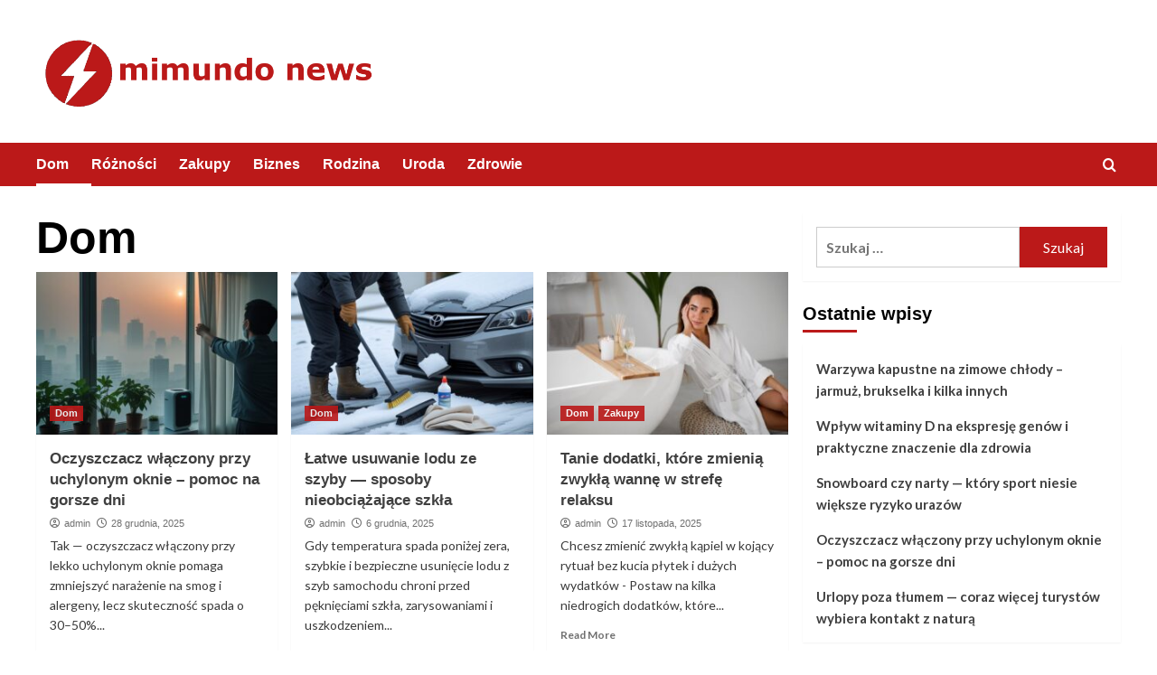

--- FILE ---
content_type: text/html; charset=UTF-8
request_url: http://mimundonormal.pl/category/dom/
body_size: 12677
content:
<!doctype html>
<html lang="pl-PL">

<head>
    <meta charset="UTF-8">
    <meta name="viewport" content="width=device-width, initial-scale=1">
    <link rel="profile" href="http://gmpg.org/xfn/11">
    <title>Dom</title>
<meta name='robots' content='max-image-preview:large' />
<link rel='preload' href='https://fonts.googleapis.com/css?family=Source%2BSans%2BPro%3A400%2C700%7CLato%3A400%2C700&#038;subset=latin%2Clatin-ext&#038;display=swap' as='style' onload="this.onload=null;this.rel='stylesheet'" type='text/css' media='all' crossorigin='anonymous'>
<link rel='preconnect' href='https://fonts.googleapis.com' crossorigin='anonymous'>
<link rel='preconnect' href='https://fonts.gstatic.com' crossorigin='anonymous'>
<link rel='dns-prefetch' href='//fonts.googleapis.com' />
<link rel='preconnect' href='https://fonts.googleapis.com' />
<link rel='preconnect' href='https://fonts.gstatic.com' />
<link rel="alternate" type="application/rss+xml" title=" &raquo; Kanał z wpisami" href="http://mimundonormal.pl/feed/" />
<link rel="alternate" type="application/rss+xml" title=" &raquo; Kanał z komentarzami" href="http://mimundonormal.pl/comments/feed/" />
<link rel="alternate" type="application/rss+xml" title=" &raquo; Kanał z wpisami zaszufladkowanymi do kategorii Dom" href="http://mimundonormal.pl/category/dom/feed/" />
<script type="text/javascript">
/* <![CDATA[ */
window._wpemojiSettings = {"baseUrl":"https:\/\/s.w.org\/images\/core\/emoji\/15.0.3\/72x72\/","ext":".png","svgUrl":"https:\/\/s.w.org\/images\/core\/emoji\/15.0.3\/svg\/","svgExt":".svg","source":{"concatemoji":"http:\/\/mimundonormal.pl\/wp-includes\/js\/wp-emoji-release.min.js?ver=6.6.2"}};
/*! This file is auto-generated */
!function(i,n){var o,s,e;function c(e){try{var t={supportTests:e,timestamp:(new Date).valueOf()};sessionStorage.setItem(o,JSON.stringify(t))}catch(e){}}function p(e,t,n){e.clearRect(0,0,e.canvas.width,e.canvas.height),e.fillText(t,0,0);var t=new Uint32Array(e.getImageData(0,0,e.canvas.width,e.canvas.height).data),r=(e.clearRect(0,0,e.canvas.width,e.canvas.height),e.fillText(n,0,0),new Uint32Array(e.getImageData(0,0,e.canvas.width,e.canvas.height).data));return t.every(function(e,t){return e===r[t]})}function u(e,t,n){switch(t){case"flag":return n(e,"\ud83c\udff3\ufe0f\u200d\u26a7\ufe0f","\ud83c\udff3\ufe0f\u200b\u26a7\ufe0f")?!1:!n(e,"\ud83c\uddfa\ud83c\uddf3","\ud83c\uddfa\u200b\ud83c\uddf3")&&!n(e,"\ud83c\udff4\udb40\udc67\udb40\udc62\udb40\udc65\udb40\udc6e\udb40\udc67\udb40\udc7f","\ud83c\udff4\u200b\udb40\udc67\u200b\udb40\udc62\u200b\udb40\udc65\u200b\udb40\udc6e\u200b\udb40\udc67\u200b\udb40\udc7f");case"emoji":return!n(e,"\ud83d\udc26\u200d\u2b1b","\ud83d\udc26\u200b\u2b1b")}return!1}function f(e,t,n){var r="undefined"!=typeof WorkerGlobalScope&&self instanceof WorkerGlobalScope?new OffscreenCanvas(300,150):i.createElement("canvas"),a=r.getContext("2d",{willReadFrequently:!0}),o=(a.textBaseline="top",a.font="600 32px Arial",{});return e.forEach(function(e){o[e]=t(a,e,n)}),o}function t(e){var t=i.createElement("script");t.src=e,t.defer=!0,i.head.appendChild(t)}"undefined"!=typeof Promise&&(o="wpEmojiSettingsSupports",s=["flag","emoji"],n.supports={everything:!0,everythingExceptFlag:!0},e=new Promise(function(e){i.addEventListener("DOMContentLoaded",e,{once:!0})}),new Promise(function(t){var n=function(){try{var e=JSON.parse(sessionStorage.getItem(o));if("object"==typeof e&&"number"==typeof e.timestamp&&(new Date).valueOf()<e.timestamp+604800&&"object"==typeof e.supportTests)return e.supportTests}catch(e){}return null}();if(!n){if("undefined"!=typeof Worker&&"undefined"!=typeof OffscreenCanvas&&"undefined"!=typeof URL&&URL.createObjectURL&&"undefined"!=typeof Blob)try{var e="postMessage("+f.toString()+"("+[JSON.stringify(s),u.toString(),p.toString()].join(",")+"));",r=new Blob([e],{type:"text/javascript"}),a=new Worker(URL.createObjectURL(r),{name:"wpTestEmojiSupports"});return void(a.onmessage=function(e){c(n=e.data),a.terminate(),t(n)})}catch(e){}c(n=f(s,u,p))}t(n)}).then(function(e){for(var t in e)n.supports[t]=e[t],n.supports.everything=n.supports.everything&&n.supports[t],"flag"!==t&&(n.supports.everythingExceptFlag=n.supports.everythingExceptFlag&&n.supports[t]);n.supports.everythingExceptFlag=n.supports.everythingExceptFlag&&!n.supports.flag,n.DOMReady=!1,n.readyCallback=function(){n.DOMReady=!0}}).then(function(){return e}).then(function(){var e;n.supports.everything||(n.readyCallback(),(e=n.source||{}).concatemoji?t(e.concatemoji):e.wpemoji&&e.twemoji&&(t(e.twemoji),t(e.wpemoji)))}))}((window,document),window._wpemojiSettings);
/* ]]> */
</script>
<style id='wp-emoji-styles-inline-css' type='text/css'>

	img.wp-smiley, img.emoji {
		display: inline !important;
		border: none !important;
		box-shadow: none !important;
		height: 1em !important;
		width: 1em !important;
		margin: 0 0.07em !important;
		vertical-align: -0.1em !important;
		background: none !important;
		padding: 0 !important;
	}
</style>
<link rel='stylesheet' id='wp-block-library-css' href='http://mimundonormal.pl/wp-includes/css/dist/block-library/style.min.css?ver=6.6.2' type='text/css' media='all' />
<style id='wp-block-library-theme-inline-css' type='text/css'>
.wp-block-audio :where(figcaption){color:#555;font-size:13px;text-align:center}.is-dark-theme .wp-block-audio :where(figcaption){color:#ffffffa6}.wp-block-audio{margin:0 0 1em}.wp-block-code{border:1px solid #ccc;border-radius:4px;font-family:Menlo,Consolas,monaco,monospace;padding:.8em 1em}.wp-block-embed :where(figcaption){color:#555;font-size:13px;text-align:center}.is-dark-theme .wp-block-embed :where(figcaption){color:#ffffffa6}.wp-block-embed{margin:0 0 1em}.blocks-gallery-caption{color:#555;font-size:13px;text-align:center}.is-dark-theme .blocks-gallery-caption{color:#ffffffa6}:root :where(.wp-block-image figcaption){color:#555;font-size:13px;text-align:center}.is-dark-theme :root :where(.wp-block-image figcaption){color:#ffffffa6}.wp-block-image{margin:0 0 1em}.wp-block-pullquote{border-bottom:4px solid;border-top:4px solid;color:currentColor;margin-bottom:1.75em}.wp-block-pullquote cite,.wp-block-pullquote footer,.wp-block-pullquote__citation{color:currentColor;font-size:.8125em;font-style:normal;text-transform:uppercase}.wp-block-quote{border-left:.25em solid;margin:0 0 1.75em;padding-left:1em}.wp-block-quote cite,.wp-block-quote footer{color:currentColor;font-size:.8125em;font-style:normal;position:relative}.wp-block-quote.has-text-align-right{border-left:none;border-right:.25em solid;padding-left:0;padding-right:1em}.wp-block-quote.has-text-align-center{border:none;padding-left:0}.wp-block-quote.is-large,.wp-block-quote.is-style-large,.wp-block-quote.is-style-plain{border:none}.wp-block-search .wp-block-search__label{font-weight:700}.wp-block-search__button{border:1px solid #ccc;padding:.375em .625em}:where(.wp-block-group.has-background){padding:1.25em 2.375em}.wp-block-separator.has-css-opacity{opacity:.4}.wp-block-separator{border:none;border-bottom:2px solid;margin-left:auto;margin-right:auto}.wp-block-separator.has-alpha-channel-opacity{opacity:1}.wp-block-separator:not(.is-style-wide):not(.is-style-dots){width:100px}.wp-block-separator.has-background:not(.is-style-dots){border-bottom:none;height:1px}.wp-block-separator.has-background:not(.is-style-wide):not(.is-style-dots){height:2px}.wp-block-table{margin:0 0 1em}.wp-block-table td,.wp-block-table th{word-break:normal}.wp-block-table :where(figcaption){color:#555;font-size:13px;text-align:center}.is-dark-theme .wp-block-table :where(figcaption){color:#ffffffa6}.wp-block-video :where(figcaption){color:#555;font-size:13px;text-align:center}.is-dark-theme .wp-block-video :where(figcaption){color:#ffffffa6}.wp-block-video{margin:0 0 1em}:root :where(.wp-block-template-part.has-background){margin-bottom:0;margin-top:0;padding:1.25em 2.375em}
</style>
<style id='global-styles-inline-css' type='text/css'>
:root{--wp--preset--aspect-ratio--square: 1;--wp--preset--aspect-ratio--4-3: 4/3;--wp--preset--aspect-ratio--3-4: 3/4;--wp--preset--aspect-ratio--3-2: 3/2;--wp--preset--aspect-ratio--2-3: 2/3;--wp--preset--aspect-ratio--16-9: 16/9;--wp--preset--aspect-ratio--9-16: 9/16;--wp--preset--color--black: #000000;--wp--preset--color--cyan-bluish-gray: #abb8c3;--wp--preset--color--white: #ffffff;--wp--preset--color--pale-pink: #f78da7;--wp--preset--color--vivid-red: #cf2e2e;--wp--preset--color--luminous-vivid-orange: #ff6900;--wp--preset--color--luminous-vivid-amber: #fcb900;--wp--preset--color--light-green-cyan: #7bdcb5;--wp--preset--color--vivid-green-cyan: #00d084;--wp--preset--color--pale-cyan-blue: #8ed1fc;--wp--preset--color--vivid-cyan-blue: #0693e3;--wp--preset--color--vivid-purple: #9b51e0;--wp--preset--gradient--vivid-cyan-blue-to-vivid-purple: linear-gradient(135deg,rgba(6,147,227,1) 0%,rgb(155,81,224) 100%);--wp--preset--gradient--light-green-cyan-to-vivid-green-cyan: linear-gradient(135deg,rgb(122,220,180) 0%,rgb(0,208,130) 100%);--wp--preset--gradient--luminous-vivid-amber-to-luminous-vivid-orange: linear-gradient(135deg,rgba(252,185,0,1) 0%,rgba(255,105,0,1) 100%);--wp--preset--gradient--luminous-vivid-orange-to-vivid-red: linear-gradient(135deg,rgba(255,105,0,1) 0%,rgb(207,46,46) 100%);--wp--preset--gradient--very-light-gray-to-cyan-bluish-gray: linear-gradient(135deg,rgb(238,238,238) 0%,rgb(169,184,195) 100%);--wp--preset--gradient--cool-to-warm-spectrum: linear-gradient(135deg,rgb(74,234,220) 0%,rgb(151,120,209) 20%,rgb(207,42,186) 40%,rgb(238,44,130) 60%,rgb(251,105,98) 80%,rgb(254,248,76) 100%);--wp--preset--gradient--blush-light-purple: linear-gradient(135deg,rgb(255,206,236) 0%,rgb(152,150,240) 100%);--wp--preset--gradient--blush-bordeaux: linear-gradient(135deg,rgb(254,205,165) 0%,rgb(254,45,45) 50%,rgb(107,0,62) 100%);--wp--preset--gradient--luminous-dusk: linear-gradient(135deg,rgb(255,203,112) 0%,rgb(199,81,192) 50%,rgb(65,88,208) 100%);--wp--preset--gradient--pale-ocean: linear-gradient(135deg,rgb(255,245,203) 0%,rgb(182,227,212) 50%,rgb(51,167,181) 100%);--wp--preset--gradient--electric-grass: linear-gradient(135deg,rgb(202,248,128) 0%,rgb(113,206,126) 100%);--wp--preset--gradient--midnight: linear-gradient(135deg,rgb(2,3,129) 0%,rgb(40,116,252) 100%);--wp--preset--font-size--small: 13px;--wp--preset--font-size--medium: 20px;--wp--preset--font-size--large: 36px;--wp--preset--font-size--x-large: 42px;--wp--preset--spacing--20: 0.44rem;--wp--preset--spacing--30: 0.67rem;--wp--preset--spacing--40: 1rem;--wp--preset--spacing--50: 1.5rem;--wp--preset--spacing--60: 2.25rem;--wp--preset--spacing--70: 3.38rem;--wp--preset--spacing--80: 5.06rem;--wp--preset--shadow--natural: 6px 6px 9px rgba(0, 0, 0, 0.2);--wp--preset--shadow--deep: 12px 12px 50px rgba(0, 0, 0, 0.4);--wp--preset--shadow--sharp: 6px 6px 0px rgba(0, 0, 0, 0.2);--wp--preset--shadow--outlined: 6px 6px 0px -3px rgba(255, 255, 255, 1), 6px 6px rgba(0, 0, 0, 1);--wp--preset--shadow--crisp: 6px 6px 0px rgba(0, 0, 0, 1);}:root { --wp--style--global--content-size: 740px;--wp--style--global--wide-size: 1200px; }:where(body) { margin: 0; }.wp-site-blocks > .alignleft { float: left; margin-right: 2em; }.wp-site-blocks > .alignright { float: right; margin-left: 2em; }.wp-site-blocks > .aligncenter { justify-content: center; margin-left: auto; margin-right: auto; }:where(.wp-site-blocks) > * { margin-block-start: 24px; margin-block-end: 0; }:where(.wp-site-blocks) > :first-child { margin-block-start: 0; }:where(.wp-site-blocks) > :last-child { margin-block-end: 0; }:root { --wp--style--block-gap: 24px; }:root :where(.is-layout-flow) > :first-child{margin-block-start: 0;}:root :where(.is-layout-flow) > :last-child{margin-block-end: 0;}:root :where(.is-layout-flow) > *{margin-block-start: 24px;margin-block-end: 0;}:root :where(.is-layout-constrained) > :first-child{margin-block-start: 0;}:root :where(.is-layout-constrained) > :last-child{margin-block-end: 0;}:root :where(.is-layout-constrained) > *{margin-block-start: 24px;margin-block-end: 0;}:root :where(.is-layout-flex){gap: 24px;}:root :where(.is-layout-grid){gap: 24px;}.is-layout-flow > .alignleft{float: left;margin-inline-start: 0;margin-inline-end: 2em;}.is-layout-flow > .alignright{float: right;margin-inline-start: 2em;margin-inline-end: 0;}.is-layout-flow > .aligncenter{margin-left: auto !important;margin-right: auto !important;}.is-layout-constrained > .alignleft{float: left;margin-inline-start: 0;margin-inline-end: 2em;}.is-layout-constrained > .alignright{float: right;margin-inline-start: 2em;margin-inline-end: 0;}.is-layout-constrained > .aligncenter{margin-left: auto !important;margin-right: auto !important;}.is-layout-constrained > :where(:not(.alignleft):not(.alignright):not(.alignfull)){max-width: var(--wp--style--global--content-size);margin-left: auto !important;margin-right: auto !important;}.is-layout-constrained > .alignwide{max-width: var(--wp--style--global--wide-size);}body .is-layout-flex{display: flex;}.is-layout-flex{flex-wrap: wrap;align-items: center;}.is-layout-flex > :is(*, div){margin: 0;}body .is-layout-grid{display: grid;}.is-layout-grid > :is(*, div){margin: 0;}body{padding-top: 0px;padding-right: 0px;padding-bottom: 0px;padding-left: 0px;}a:where(:not(.wp-element-button)){text-decoration: none;}:root :where(.wp-element-button, .wp-block-button__link){background-color: #32373c;border-width: 0;color: #fff;font-family: inherit;font-size: inherit;line-height: inherit;padding: calc(0.667em + 2px) calc(1.333em + 2px);text-decoration: none;}.has-black-color{color: var(--wp--preset--color--black) !important;}.has-cyan-bluish-gray-color{color: var(--wp--preset--color--cyan-bluish-gray) !important;}.has-white-color{color: var(--wp--preset--color--white) !important;}.has-pale-pink-color{color: var(--wp--preset--color--pale-pink) !important;}.has-vivid-red-color{color: var(--wp--preset--color--vivid-red) !important;}.has-luminous-vivid-orange-color{color: var(--wp--preset--color--luminous-vivid-orange) !important;}.has-luminous-vivid-amber-color{color: var(--wp--preset--color--luminous-vivid-amber) !important;}.has-light-green-cyan-color{color: var(--wp--preset--color--light-green-cyan) !important;}.has-vivid-green-cyan-color{color: var(--wp--preset--color--vivid-green-cyan) !important;}.has-pale-cyan-blue-color{color: var(--wp--preset--color--pale-cyan-blue) !important;}.has-vivid-cyan-blue-color{color: var(--wp--preset--color--vivid-cyan-blue) !important;}.has-vivid-purple-color{color: var(--wp--preset--color--vivid-purple) !important;}.has-black-background-color{background-color: var(--wp--preset--color--black) !important;}.has-cyan-bluish-gray-background-color{background-color: var(--wp--preset--color--cyan-bluish-gray) !important;}.has-white-background-color{background-color: var(--wp--preset--color--white) !important;}.has-pale-pink-background-color{background-color: var(--wp--preset--color--pale-pink) !important;}.has-vivid-red-background-color{background-color: var(--wp--preset--color--vivid-red) !important;}.has-luminous-vivid-orange-background-color{background-color: var(--wp--preset--color--luminous-vivid-orange) !important;}.has-luminous-vivid-amber-background-color{background-color: var(--wp--preset--color--luminous-vivid-amber) !important;}.has-light-green-cyan-background-color{background-color: var(--wp--preset--color--light-green-cyan) !important;}.has-vivid-green-cyan-background-color{background-color: var(--wp--preset--color--vivid-green-cyan) !important;}.has-pale-cyan-blue-background-color{background-color: var(--wp--preset--color--pale-cyan-blue) !important;}.has-vivid-cyan-blue-background-color{background-color: var(--wp--preset--color--vivid-cyan-blue) !important;}.has-vivid-purple-background-color{background-color: var(--wp--preset--color--vivid-purple) !important;}.has-black-border-color{border-color: var(--wp--preset--color--black) !important;}.has-cyan-bluish-gray-border-color{border-color: var(--wp--preset--color--cyan-bluish-gray) !important;}.has-white-border-color{border-color: var(--wp--preset--color--white) !important;}.has-pale-pink-border-color{border-color: var(--wp--preset--color--pale-pink) !important;}.has-vivid-red-border-color{border-color: var(--wp--preset--color--vivid-red) !important;}.has-luminous-vivid-orange-border-color{border-color: var(--wp--preset--color--luminous-vivid-orange) !important;}.has-luminous-vivid-amber-border-color{border-color: var(--wp--preset--color--luminous-vivid-amber) !important;}.has-light-green-cyan-border-color{border-color: var(--wp--preset--color--light-green-cyan) !important;}.has-vivid-green-cyan-border-color{border-color: var(--wp--preset--color--vivid-green-cyan) !important;}.has-pale-cyan-blue-border-color{border-color: var(--wp--preset--color--pale-cyan-blue) !important;}.has-vivid-cyan-blue-border-color{border-color: var(--wp--preset--color--vivid-cyan-blue) !important;}.has-vivid-purple-border-color{border-color: var(--wp--preset--color--vivid-purple) !important;}.has-vivid-cyan-blue-to-vivid-purple-gradient-background{background: var(--wp--preset--gradient--vivid-cyan-blue-to-vivid-purple) !important;}.has-light-green-cyan-to-vivid-green-cyan-gradient-background{background: var(--wp--preset--gradient--light-green-cyan-to-vivid-green-cyan) !important;}.has-luminous-vivid-amber-to-luminous-vivid-orange-gradient-background{background: var(--wp--preset--gradient--luminous-vivid-amber-to-luminous-vivid-orange) !important;}.has-luminous-vivid-orange-to-vivid-red-gradient-background{background: var(--wp--preset--gradient--luminous-vivid-orange-to-vivid-red) !important;}.has-very-light-gray-to-cyan-bluish-gray-gradient-background{background: var(--wp--preset--gradient--very-light-gray-to-cyan-bluish-gray) !important;}.has-cool-to-warm-spectrum-gradient-background{background: var(--wp--preset--gradient--cool-to-warm-spectrum) !important;}.has-blush-light-purple-gradient-background{background: var(--wp--preset--gradient--blush-light-purple) !important;}.has-blush-bordeaux-gradient-background{background: var(--wp--preset--gradient--blush-bordeaux) !important;}.has-luminous-dusk-gradient-background{background: var(--wp--preset--gradient--luminous-dusk) !important;}.has-pale-ocean-gradient-background{background: var(--wp--preset--gradient--pale-ocean) !important;}.has-electric-grass-gradient-background{background: var(--wp--preset--gradient--electric-grass) !important;}.has-midnight-gradient-background{background: var(--wp--preset--gradient--midnight) !important;}.has-small-font-size{font-size: var(--wp--preset--font-size--small) !important;}.has-medium-font-size{font-size: var(--wp--preset--font-size--medium) !important;}.has-large-font-size{font-size: var(--wp--preset--font-size--large) !important;}.has-x-large-font-size{font-size: var(--wp--preset--font-size--x-large) !important;}
:root :where(.wp-block-pullquote){font-size: 1.5em;line-height: 1.6;}
</style>
<link rel='stylesheet' id='covernews-google-fonts-css' href='https://fonts.googleapis.com/css?family=Source%2BSans%2BPro%3A400%2C700%7CLato%3A400%2C700&#038;subset=latin%2Clatin-ext&#038;display=swap' type='text/css' media='all' />
<link rel='stylesheet' id='covernews-icons-css' href='http://mimundonormal.pl/wp-content/themes/covernews/assets/icons/style.css?ver=6.6.2' type='text/css' media='all' />
<link rel='stylesheet' id='bootstrap-css' href='http://mimundonormal.pl/wp-content/themes/covernews/assets/bootstrap/css/bootstrap.min.css?ver=6.6.2' type='text/css' media='all' />
<link rel='stylesheet' id='covernews-style-css' href='http://mimundonormal.pl/wp-content/themes/covernews/style.min.css?ver=5.0.1' type='text/css' media='all' />
<script type="text/javascript" src="http://mimundonormal.pl/wp-includes/js/jquery/jquery.min.js?ver=3.7.1" id="jquery-core-js"></script>
<script type="text/javascript" src="http://mimundonormal.pl/wp-includes/js/jquery/jquery-migrate.min.js?ver=3.4.1" id="jquery-migrate-js"></script>
<link rel="https://api.w.org/" href="http://mimundonormal.pl/wp-json/" /><link rel="alternate" title="JSON" type="application/json" href="http://mimundonormal.pl/wp-json/wp/v2/categories/9" /><link rel="EditURI" type="application/rsd+xml" title="RSD" href="http://mimundonormal.pl/xmlrpc.php?rsd" />
<meta name="generator" content="WordPress 6.6.2" />
        <style type="text/css">
                        .site-title,
            .site-description {
                position: absolute;
                clip: rect(1px, 1px, 1px, 1px);
                display: none;
            }

                    .elementor-template-full-width .elementor-section.elementor-section-full_width > .elementor-container,
        .elementor-template-full-width .elementor-section.elementor-section-boxed > .elementor-container{
            max-width: 1200px;
        }
        @media (min-width: 1600px){
            .elementor-template-full-width .elementor-section.elementor-section-full_width > .elementor-container,
            .elementor-template-full-width .elementor-section.elementor-section-boxed > .elementor-container{
                max-width: 1600px;
            }
        }
        
        .align-content-left .elementor-section-stretched,
        .align-content-right .elementor-section-stretched {
            max-width: 100%;
            left: 0 !important;
        }


        </style>
        <link rel="icon" href="http://mimundonormal.pl/wp-content/uploads/2024/12/cropped-favi-mimundo-32x32.png" sizes="32x32" />
<link rel="icon" href="http://mimundonormal.pl/wp-content/uploads/2024/12/cropped-favi-mimundo-192x192.png" sizes="192x192" />
<link rel="apple-touch-icon" href="http://mimundonormal.pl/wp-content/uploads/2024/12/cropped-favi-mimundo-180x180.png" />
<meta name="msapplication-TileImage" content="http://mimundonormal.pl/wp-content/uploads/2024/12/cropped-favi-mimundo-270x270.png" />
		<style type="text/css" id="wp-custom-css">
			body {
	background-color:#fff;	
}		</style>
		</head>

<body class="archive category category-dom category-9 wp-custom-logo wp-embed-responsive hfeed default-content-layout scrollup-sticky-header aft-sticky-header default aft-container-default aft-main-banner-slider-editors-picks-trending header-image-default align-content-left aft-and">
    
    
    <div id="page" class="site">
        <a class="skip-link screen-reader-text" href="#content">Skip to content</a>

        <div class="header-layout-1">
        <header id="masthead" class="site-header">
                <div class="masthead-banner " data-background="">
            <div class="container">
                <div class="row">
                    <div class="col-md-4">
                        <div class="site-branding">
                            <a href="http://mimundonormal.pl/" class="custom-logo-link" rel="home"><img width="1500" height="378" src="http://mimundonormal.pl/wp-content/uploads/2024/12/cropped-mimundo-news-logo.png" class="custom-logo" alt="" decoding="async" fetchpriority="high" srcset="http://mimundonormal.pl/wp-content/uploads/2024/12/cropped-mimundo-news-logo.png 1500w, http://mimundonormal.pl/wp-content/uploads/2024/12/cropped-mimundo-news-logo-300x76.png 300w, http://mimundonormal.pl/wp-content/uploads/2024/12/cropped-mimundo-news-logo-1024x258.png 1024w, http://mimundonormal.pl/wp-content/uploads/2024/12/cropped-mimundo-news-logo-768x194.png 768w" sizes="(max-width: 1500px) 100vw, 1500px" /></a>                                <p class="site-title font-family-1">
                                    <a href="http://mimundonormal.pl/" rel="home"></a>
                                </p>
                            
                                                    </div>
                    </div>
                    <div class="col-md-8">
                                            </div>
                </div>
            </div>
        </div>
        <nav id="site-navigation" class="main-navigation">
            <div class="container">
                <div class="row">
                    <div class="kol-12">
                        <div class="navigation-container">

                            <div class="main-navigation-container-items-wrapper">

                                <span class="toggle-menu" aria-controls="primary-menu" aria-expanded="false">
                                    <a href="javascript:void(0)" class="aft-void-menu">
                                        <span class="screen-reader-text">Primary Menu</span>
                                        <i class="ham"></i>
                                    </a>
                                </span>
                                <span class="af-mobile-site-title-wrap">
                                    <a href="http://mimundonormal.pl/" class="custom-logo-link" rel="home"><img width="1500" height="378" src="http://mimundonormal.pl/wp-content/uploads/2024/12/cropped-mimundo-news-logo.png" class="custom-logo" alt="" decoding="async" srcset="http://mimundonormal.pl/wp-content/uploads/2024/12/cropped-mimundo-news-logo.png 1500w, http://mimundonormal.pl/wp-content/uploads/2024/12/cropped-mimundo-news-logo-300x76.png 300w, http://mimundonormal.pl/wp-content/uploads/2024/12/cropped-mimundo-news-logo-1024x258.png 1024w, http://mimundonormal.pl/wp-content/uploads/2024/12/cropped-mimundo-news-logo-768x194.png 768w" sizes="(max-width: 1500px) 100vw, 1500px" /></a>                                    <p class="site-title font-family-1">
                                        <a href="http://mimundonormal.pl/" rel="home"></a>
                                    </p>
                                </span>
                                <div class="menu main-menu"><ul id="primary-menu" class="menu"><li id="menu-item-33" class="menu-item menu-item-type-taxonomy menu-item-object-category current-menu-item menu-item-33"><a href="http://mimundonormal.pl/category/dom/" aria-current="page">Dom</a></li>
<li id="menu-item-27" class="menu-item menu-item-type-taxonomy menu-item-object-category menu-item-27"><a href="http://mimundonormal.pl/category/roznosci/">Różności</a></li>
<li id="menu-item-28" class="menu-item menu-item-type-taxonomy menu-item-object-category menu-item-28"><a href="http://mimundonormal.pl/category/zakupy/">Zakupy</a></li>
<li id="menu-item-29" class="menu-item menu-item-type-taxonomy menu-item-object-category menu-item-29"><a href="http://mimundonormal.pl/category/biznes/">Biznes</a></li>
<li id="menu-item-30" class="menu-item menu-item-type-taxonomy menu-item-object-category menu-item-30"><a href="http://mimundonormal.pl/category/rodzina/">Rodzina</a></li>
<li id="menu-item-31" class="menu-item menu-item-type-taxonomy menu-item-object-category menu-item-31"><a href="http://mimundonormal.pl/category/uroda/">Uroda</a></li>
<li id="menu-item-32" class="menu-item menu-item-type-taxonomy menu-item-object-category menu-item-32"><a href="http://mimundonormal.pl/category/zdrowie/">Zdrowie</a></li>
</ul></div>                            </div>
                            <div class="cart-search">

                                <div class="af-search-wrap">
                                    <div class="search-overlay">
                                        <a href="#" title="Search" class="search-icon">
                                            <i class="fa fa-search"></i>
                                        </a>
                                        <div class="af-search-form">
                                            <form role="search" method="get" class="search-form" action="http://mimundonormal.pl/">
				<label>
					<span class="screen-reader-text">Szukaj:</span>
					<input type="search" class="search-field" placeholder="Szukaj &hellip;" value="" name="s" />
				</label>
				<input type="submit" class="search-submit" value="Szukaj" />
			</form>                                        </div>
                                    </div>
                                </div>
                            </div>


                        </div>
                    </div>
                </div>
            </div>
        </nav>
    </header>
</div>

        
            <div id="content" class="container">
                            <div class="section-block-upper row">

                <div id="primary" class="content-area">
                    <main id="main" class="site-main aft-archive-post">

                        
                            <header class="header-title-wrapper1">
                                <h1 class="page-title">Dom</h1>                            </header><!-- .header-title-wrapper -->
                            <div class="row">
                            <div id="aft-inner-row">
                            

        <article id="post-675" class="col-lg-4 col-sm-4 col-md-4 latest-posts-grid post-675 post type-post status-publish format-standard has-post-thumbnail hentry category-dom"                 data-mh="archive-layout-grid">
            
<div class="align-items-center has-post-image">
    <div class="spotlight-post">
        <figure class="categorised-article inside-img">
            <div class="categorised-article-wrapper">
                <div class="data-bg-hover data-bg-categorised read-bg-img">
                    <a href="http://mimundonormal.pl/oczyszczacz-wlaczony-przy-uchylonym-oknie-pomoc-na-gorsze-dni/">
                        <img width="300" height="300" src="http://mimundonormal.pl/wp-content/uploads/2025/12/Oczyszczacz-wlaczony-przy-uchylonym-oknie-–-pomoc-na-gorsze-dni-300x300.jpg" class="attachment-medium size-medium wp-post-image" alt="" decoding="async" srcset="http://mimundonormal.pl/wp-content/uploads/2025/12/Oczyszczacz-wlaczony-przy-uchylonym-oknie-–-pomoc-na-gorsze-dni-300x300.jpg 300w, http://mimundonormal.pl/wp-content/uploads/2025/12/Oczyszczacz-wlaczony-przy-uchylonym-oknie-–-pomoc-na-gorsze-dni-150x150.jpg 150w, http://mimundonormal.pl/wp-content/uploads/2025/12/Oczyszczacz-wlaczony-przy-uchylonym-oknie-–-pomoc-na-gorsze-dni.jpg 768w" sizes="(max-width: 300px) 100vw, 300px" />                    </a>
                </div>
                                <div class="figure-categories figure-categories-bg">
                    <ul class="cat-links"><li class="meta-category">
                             <a class="covernews-categories category-color-1" href="http://mimundonormal.pl/category/dom/" alt="View all posts in Dom"> 
                                 Dom
                             </a>
                        </li></ul>                </div>
            </div>

        </figure>
        <figcaption>

            <h3 class="article-title article-title-1">
                <a href="http://mimundonormal.pl/oczyszczacz-wlaczony-przy-uchylonym-oknie-pomoc-na-gorsze-dni/">
                    Oczyszczacz włączony przy uchylonym oknie – pomoc na gorsze dni                </a>
            </h3>
            <div class="grid-item-metadata">
                
        <span class="author-links">
           
                            
                <span class="item-metadata posts-author">
                <i class="far fa-user-circle"></i>
                                <a href="http://mimundonormal.pl/author/admin/">
                    admin                </a>
                       </span>
                         <span class="item-metadata posts-date">
    <i class="far fa-clock"></i>
    <a href="http://mimundonormal.pl/2025/12/"> 
        28 grudnia, 2025        </a>
</span>
                </span>
                    </div>
                            <div class="full-item-discription">
                    <div class="post-description">
                        <p>Tak — oczyszczacz włączony przy lekko uchylonym oknie pomaga zmniejszyć narażenie na smog i alergeny, lecz skuteczność spada o 30–50%...</p>
<div class="aft-readmore-wrapper"><a href="http://mimundonormal.pl/oczyszczacz-wlaczony-przy-uchylonym-oknie-pomoc-na-gorsze-dni/" class="aft-readmore">Read More</a></div>

                    </div>
                </div>
                    </figcaption>
    </div>
    </div>        </article>
    

        <article id="post-666" class="col-lg-4 col-sm-4 col-md-4 latest-posts-grid post-666 post type-post status-publish format-standard has-post-thumbnail hentry category-dom"                 data-mh="archive-layout-grid">
            
<div class="align-items-center has-post-image">
    <div class="spotlight-post">
        <figure class="categorised-article inside-img">
            <div class="categorised-article-wrapper">
                <div class="data-bg-hover data-bg-categorised read-bg-img">
                    <a href="http://mimundonormal.pl/latwe-usuwanie-lodu-ze-szyby-sposoby-nieobciazajace-szkla/">
                        <img width="300" height="300" src="http://mimundonormal.pl/wp-content/uploads/2025/12/Latwe-usuwanie-lodu-ze-szyby-—-sposoby-nieobciazajace-szkla-300x300.jpg" class="attachment-medium size-medium wp-post-image" alt="" decoding="async" loading="lazy" srcset="http://mimundonormal.pl/wp-content/uploads/2025/12/Latwe-usuwanie-lodu-ze-szyby-—-sposoby-nieobciazajace-szkla-300x300.jpg 300w, http://mimundonormal.pl/wp-content/uploads/2025/12/Latwe-usuwanie-lodu-ze-szyby-—-sposoby-nieobciazajace-szkla-150x150.jpg 150w, http://mimundonormal.pl/wp-content/uploads/2025/12/Latwe-usuwanie-lodu-ze-szyby-—-sposoby-nieobciazajace-szkla.jpg 768w" sizes="(max-width: 300px) 100vw, 300px" />                    </a>
                </div>
                                <div class="figure-categories figure-categories-bg">
                    <ul class="cat-links"><li class="meta-category">
                             <a class="covernews-categories category-color-1" href="http://mimundonormal.pl/category/dom/" alt="View all posts in Dom"> 
                                 Dom
                             </a>
                        </li></ul>                </div>
            </div>

        </figure>
        <figcaption>

            <h3 class="article-title article-title-1">
                <a href="http://mimundonormal.pl/latwe-usuwanie-lodu-ze-szyby-sposoby-nieobciazajace-szkla/">
                    Łatwe usuwanie lodu ze szyby — sposoby nieobciążające szkła                </a>
            </h3>
            <div class="grid-item-metadata">
                
        <span class="author-links">
           
                            
                <span class="item-metadata posts-author">
                <i class="far fa-user-circle"></i>
                                <a href="http://mimundonormal.pl/author/admin/">
                    admin                </a>
                       </span>
                         <span class="item-metadata posts-date">
    <i class="far fa-clock"></i>
    <a href="http://mimundonormal.pl/2025/12/"> 
        6 grudnia, 2025        </a>
</span>
                </span>
                    </div>
                            <div class="full-item-discription">
                    <div class="post-description">
                        <p>Gdy temperatura spada poniżej zera, szybkie i bezpieczne usunięcie lodu z szyb samochodu chroni przed pęknięciami szkła, zarysowaniami i uszkodzeniem...</p>
<div class="aft-readmore-wrapper"><a href="http://mimundonormal.pl/latwe-usuwanie-lodu-ze-szyby-sposoby-nieobciazajace-szkla/" class="aft-readmore">Read More</a></div>

                    </div>
                </div>
                    </figcaption>
    </div>
    </div>        </article>
    

        <article id="post-652" class="col-lg-4 col-sm-4 col-md-4 latest-posts-grid post-652 post type-post status-publish format-standard has-post-thumbnail hentry category-dom category-zakupy"                 data-mh="archive-layout-grid">
            
<div class="align-items-center has-post-image">
    <div class="spotlight-post">
        <figure class="categorised-article inside-img">
            <div class="categorised-article-wrapper">
                <div class="data-bg-hover data-bg-categorised read-bg-img">
                    <a href="http://mimundonormal.pl/tanie-dodatki-ktore-zmienia-zwykla-wanne-w-strefe-relaksu/">
                        <img width="300" height="200" src="http://mimundonormal.pl/wp-content/uploads/2025/11/dywanik-lazienkowy3-300x200.jpg" class="attachment-medium size-medium wp-post-image" alt="Tanie dodatki, które zmienią zwykłą wannę w strefę relaksu" decoding="async" loading="lazy" srcset="http://mimundonormal.pl/wp-content/uploads/2025/11/dywanik-lazienkowy3-300x200.jpg 300w, http://mimundonormal.pl/wp-content/uploads/2025/11/dywanik-lazienkowy3.jpg 700w" sizes="(max-width: 300px) 100vw, 300px" />                    </a>
                </div>
                                <div class="figure-categories figure-categories-bg">
                    <ul class="cat-links"><li class="meta-category">
                             <a class="covernews-categories category-color-1" href="http://mimundonormal.pl/category/dom/" alt="View all posts in Dom"> 
                                 Dom
                             </a>
                        </li><li class="meta-category">
                             <a class="covernews-categories category-color-1" href="http://mimundonormal.pl/category/zakupy/" alt="View all posts in Zakupy"> 
                                 Zakupy
                             </a>
                        </li></ul>                </div>
            </div>

        </figure>
        <figcaption>

            <h3 class="article-title article-title-1">
                <a href="http://mimundonormal.pl/tanie-dodatki-ktore-zmienia-zwykla-wanne-w-strefe-relaksu/">
                    Tanie dodatki, które zmienią zwykłą wannę w strefę relaksu                </a>
            </h3>
            <div class="grid-item-metadata">
                
        <span class="author-links">
           
                            
                <span class="item-metadata posts-author">
                <i class="far fa-user-circle"></i>
                                <a href="http://mimundonormal.pl/author/admin/">
                    admin                </a>
                       </span>
                         <span class="item-metadata posts-date">
    <i class="far fa-clock"></i>
    <a href="http://mimundonormal.pl/2025/11/"> 
        17 listopada, 2025        </a>
</span>
                </span>
                    </div>
                            <div class="full-item-discription">
                    <div class="post-description">
                        <p>Chcesz zmienić zwykłą kąpiel w kojący rytuał bez kucia płytek i dużych wydatków - Postaw na kilka niedrogich dodatków, które...</p>
<div class="aft-readmore-wrapper"><a href="http://mimundonormal.pl/tanie-dodatki-ktore-zmienia-zwykla-wanne-w-strefe-relaksu/" class="aft-readmore">Read More</a></div>

                    </div>
                </div>
                    </figcaption>
    </div>
    </div>        </article>
    

        <article id="post-645" class="col-lg-4 col-sm-4 col-md-4 latest-posts-grid post-645 post type-post status-publish format-standard has-post-thumbnail hentry category-dom"                 data-mh="archive-layout-grid">
            
<div class="align-items-center has-post-image">
    <div class="spotlight-post">
        <figure class="categorised-article inside-img">
            <div class="categorised-article-wrapper">
                <div class="data-bg-hover data-bg-categorised read-bg-img">
                    <a href="http://mimundonormal.pl/dlaczego-higiena-narzedzi-przy-jesiennym-cieciu-wrzosow-ma-znaczenie/">
                        <img width="300" height="300" src="http://mimundonormal.pl/wp-content/uploads/2025/11/Dlaczego-higiena-narzedzi-przy-jesiennym-cieciu-wrzosow-ma-znaczenie-300x300.jpg" class="attachment-medium size-medium wp-post-image" alt="" decoding="async" loading="lazy" srcset="http://mimundonormal.pl/wp-content/uploads/2025/11/Dlaczego-higiena-narzedzi-przy-jesiennym-cieciu-wrzosow-ma-znaczenie-300x300.jpg 300w, http://mimundonormal.pl/wp-content/uploads/2025/11/Dlaczego-higiena-narzedzi-przy-jesiennym-cieciu-wrzosow-ma-znaczenie-150x150.jpg 150w, http://mimundonormal.pl/wp-content/uploads/2025/11/Dlaczego-higiena-narzedzi-przy-jesiennym-cieciu-wrzosow-ma-znaczenie.jpg 768w" sizes="(max-width: 300px) 100vw, 300px" />                    </a>
                </div>
                                <div class="figure-categories figure-categories-bg">
                    <ul class="cat-links"><li class="meta-category">
                             <a class="covernews-categories category-color-1" href="http://mimundonormal.pl/category/dom/" alt="View all posts in Dom"> 
                                 Dom
                             </a>
                        </li></ul>                </div>
            </div>

        </figure>
        <figcaption>

            <h3 class="article-title article-title-1">
                <a href="http://mimundonormal.pl/dlaczego-higiena-narzedzi-przy-jesiennym-cieciu-wrzosow-ma-znaczenie/">
                    Dlaczego higiena narzędzi przy jesiennym cięciu wrzosów ma znaczenie                </a>
            </h3>
            <div class="grid-item-metadata">
                
        <span class="author-links">
           
                            
                <span class="item-metadata posts-author">
                <i class="far fa-user-circle"></i>
                                <a href="http://mimundonormal.pl/author/admin/">
                    admin                </a>
                       </span>
                         <span class="item-metadata posts-date">
    <i class="far fa-clock"></i>
    <a href="http://mimundonormal.pl/2025/11/"> 
        6 listopada, 2025        </a>
</span>
                </span>
                    </div>
                            <div class="full-item-discription">
                    <div class="post-description">
                        <p>Krótka odpowiedź Tak. Higiena narzędzi przy jesiennym cięciu wrzosów zapobiega rozprzestrzenianiu chorób i ogranicza straty roślin. Jakie ryzyko niesie użycie...</p>
<div class="aft-readmore-wrapper"><a href="http://mimundonormal.pl/dlaczego-higiena-narzedzi-przy-jesiennym-cieciu-wrzosow-ma-znaczenie/" class="aft-readmore">Read More</a></div>

                    </div>
                </div>
                    </figcaption>
    </div>
    </div>        </article>
    

        <article id="post-599" class="col-lg-4 col-sm-4 col-md-4 latest-posts-grid post-599 post type-post status-publish format-standard has-post-thumbnail hentry category-dom"                 data-mh="archive-layout-grid">
            
<div class="align-items-center has-post-image">
    <div class="spotlight-post">
        <figure class="categorised-article inside-img">
            <div class="categorised-article-wrapper">
                <div class="data-bg-hover data-bg-categorised read-bg-img">
                    <a href="http://mimundonormal.pl/lazienka-w-stylu-japandi-bambus-kamien-i-para/">
                        <img width="300" height="200" src="http://mimundonormal.pl/wp-content/uploads/2025/07/uchwyty-do-lazienki8-300x200.jpg" class="attachment-medium size-medium wp-post-image" alt="Łazienka w stylu japandi: bambus, kamień i para" decoding="async" loading="lazy" srcset="http://mimundonormal.pl/wp-content/uploads/2025/07/uchwyty-do-lazienki8-300x200.jpg 300w, http://mimundonormal.pl/wp-content/uploads/2025/07/uchwyty-do-lazienki8-768x513.jpg 768w, http://mimundonormal.pl/wp-content/uploads/2025/07/uchwyty-do-lazienki8.jpg 800w" sizes="(max-width: 300px) 100vw, 300px" />                    </a>
                </div>
                                <div class="figure-categories figure-categories-bg">
                    <ul class="cat-links"><li class="meta-category">
                             <a class="covernews-categories category-color-1" href="http://mimundonormal.pl/category/dom/" alt="View all posts in Dom"> 
                                 Dom
                             </a>
                        </li></ul>                </div>
            </div>

        </figure>
        <figcaption>

            <h3 class="article-title article-title-1">
                <a href="http://mimundonormal.pl/lazienka-w-stylu-japandi-bambus-kamien-i-para/">
                    Łazienka w stylu japandi: bambus, kamień i para                </a>
            </h3>
            <div class="grid-item-metadata">
                
        <span class="author-links">
           
                            
                <span class="item-metadata posts-author">
                <i class="far fa-user-circle"></i>
                                <a href="http://mimundonormal.pl/author/admin/">
                    admin                </a>
                       </span>
                         <span class="item-metadata posts-date">
    <i class="far fa-clock"></i>
    <a href="http://mimundonormal.pl/2025/07/"> 
        7 lipca, 2025        </a>
</span>
                </span>
                    </div>
                            <div class="full-item-discription">
                    <div class="post-description">
                        <p>Styl japandi łączy japońską prostotę i skandynawskie ciepło. Rynek wnętrz pokazuje, że ta hybryda trafia w gust Polaków, bo oferuje...</p>
<div class="aft-readmore-wrapper"><a href="http://mimundonormal.pl/lazienka-w-stylu-japandi-bambus-kamien-i-para/" class="aft-readmore">Read More</a></div>

                    </div>
                </div>
                    </figcaption>
    </div>
    </div>        </article>
    

        <article id="post-531" class="col-lg-4 col-sm-4 col-md-4 latest-posts-grid post-531 post type-post status-publish format-standard has-post-thumbnail hentry category-dom category-zdrowie"                 data-mh="archive-layout-grid">
            
<div class="align-items-center has-post-image">
    <div class="spotlight-post">
        <figure class="categorised-article inside-img">
            <div class="categorised-article-wrapper">
                <div class="data-bg-hover data-bg-categorised read-bg-img">
                    <a href="http://mimundonormal.pl/alergie-i-kurz-dlaczego-regularne-czyszczenie-dywanow-jest-tak-wazne/">
                        <img width="300" height="200" src="http://mimundonormal.pl/wp-content/uploads/2025/03/pranie-dywanow-lodz2-300x200.jpg" class="attachment-medium size-medium wp-post-image" alt="Alergie i kurz – dlaczego regularne czyszczenie dywanów jest tak ważne?" decoding="async" loading="lazy" srcset="http://mimundonormal.pl/wp-content/uploads/2025/03/pranie-dywanow-lodz2-300x200.jpg 300w, http://mimundonormal.pl/wp-content/uploads/2025/03/pranie-dywanow-lodz2.jpg 700w" sizes="(max-width: 300px) 100vw, 300px" />                    </a>
                </div>
                                <div class="figure-categories figure-categories-bg">
                    <ul class="cat-links"><li class="meta-category">
                             <a class="covernews-categories category-color-1" href="http://mimundonormal.pl/category/dom/" alt="View all posts in Dom"> 
                                 Dom
                             </a>
                        </li><li class="meta-category">
                             <a class="covernews-categories category-color-1" href="http://mimundonormal.pl/category/zdrowie/" alt="View all posts in Zdrowie"> 
                                 Zdrowie
                             </a>
                        </li></ul>                </div>
            </div>

        </figure>
        <figcaption>

            <h3 class="article-title article-title-1">
                <a href="http://mimundonormal.pl/alergie-i-kurz-dlaczego-regularne-czyszczenie-dywanow-jest-tak-wazne/">
                    Alergie i kurz – dlaczego regularne czyszczenie dywanów jest tak ważne?                </a>
            </h3>
            <div class="grid-item-metadata">
                
        <span class="author-links">
           
                            
                <span class="item-metadata posts-author">
                <i class="far fa-user-circle"></i>
                                <a href="http://mimundonormal.pl/author/admin/">
                    admin                </a>
                       </span>
                         <span class="item-metadata posts-date">
    <i class="far fa-clock"></i>
    <a href="http://mimundonormal.pl/2025/03/"> 
        21 marca, 2025        </a>
</span>
                </span>
                    </div>
                            <div class="full-item-discription">
                    <div class="post-description">
                        <p>Wielu z nas spędza znaczną część swojego czasu w domach, gdzie dywany odgrywają istotną rolę w wystroju wnętrz. Niestety, mogą...</p>
<div class="aft-readmore-wrapper"><a href="http://mimundonormal.pl/alergie-i-kurz-dlaczego-regularne-czyszczenie-dywanow-jest-tak-wazne/" class="aft-readmore">Read More</a></div>

                    </div>
                </div>
                    </figcaption>
    </div>
    </div>        </article>
    

        <article id="post-451" class="col-lg-4 col-sm-4 col-md-4 latest-posts-grid post-451 post type-post status-publish format-standard has-post-thumbnail hentry category-dom"                 data-mh="archive-layout-grid">
            
<div class="align-items-center has-post-image">
    <div class="spotlight-post">
        <figure class="categorised-article inside-img">
            <div class="categorised-article-wrapper">
                <div class="data-bg-hover data-bg-categorised read-bg-img">
                    <a href="http://mimundonormal.pl/domki-letniskowe-dla-milosnikow-zwierzat-co-warto-wiedziec/">
                        <img width="300" height="200" src="http://mimundonormal.pl/wp-content/uploads/2024/12/domki-letniskowe4-300x200.jpg" class="attachment-medium size-medium wp-post-image" alt="Domki letniskowe dla miłośników zwierząt - co warto wiedzieć?" decoding="async" loading="lazy" srcset="http://mimundonormal.pl/wp-content/uploads/2024/12/domki-letniskowe4-300x200.jpg 300w, http://mimundonormal.pl/wp-content/uploads/2024/12/domki-letniskowe4.jpg 700w" sizes="(max-width: 300px) 100vw, 300px" />                    </a>
                </div>
                                <div class="figure-categories figure-categories-bg">
                    <ul class="cat-links"><li class="meta-category">
                             <a class="covernews-categories category-color-1" href="http://mimundonormal.pl/category/dom/" alt="View all posts in Dom"> 
                                 Dom
                             </a>
                        </li></ul>                </div>
            </div>

        </figure>
        <figcaption>

            <h3 class="article-title article-title-1">
                <a href="http://mimundonormal.pl/domki-letniskowe-dla-milosnikow-zwierzat-co-warto-wiedziec/">
                    Domki letniskowe dla miłośników zwierząt &#8211; co warto wiedzieć?                </a>
            </h3>
            <div class="grid-item-metadata">
                
        <span class="author-links">
           
                            
                <span class="item-metadata posts-author">
                <i class="far fa-user-circle"></i>
                                <a href="http://mimundonormal.pl/author/admin/">
                    admin                </a>
                       </span>
                         <span class="item-metadata posts-date">
    <i class="far fa-clock"></i>
    <a href="http://mimundonormal.pl/2024/12/"> 
        21 grudnia, 2024        </a>
</span>
                </span>
                    </div>
                            <div class="full-item-discription">
                    <div class="post-description">
                        <p>Wakacje z psem stają się coraz bardziej popularne w Polsce. Wiele osób pragnie spędzić czas z czworonogimi przyjaciółmi, wybierając noclegi,...</p>
<div class="aft-readmore-wrapper"><a href="http://mimundonormal.pl/domki-letniskowe-dla-milosnikow-zwierzat-co-warto-wiedziec/" class="aft-readmore">Read More</a></div>

                    </div>
                </div>
                    </figcaption>
    </div>
    </div>        </article>
    

        <article id="post-380" class="col-lg-4 col-sm-4 col-md-4 latest-posts-grid post-380 post type-post status-publish format-standard has-post-thumbnail hentry category-dom"                 data-mh="archive-layout-grid">
            
<div class="align-items-center has-post-image">
    <div class="spotlight-post">
        <figure class="categorised-article inside-img">
            <div class="categorised-article-wrapper">
                <div class="data-bg-hover data-bg-categorised read-bg-img">
                    <a href="http://mimundonormal.pl/5-trikow-na-optyczne-powiekszenie-salonu/">
                        <img width="300" height="200" src="http://mimundonormal.pl/wp-content/uploads/2024/09/stol-okragly-rozkladany-2-300x200.jpg" class="attachment-medium size-medium wp-post-image" alt="" decoding="async" loading="lazy" srcset="http://mimundonormal.pl/wp-content/uploads/2024/09/stol-okragly-rozkladany-2-300x200.jpg 300w, http://mimundonormal.pl/wp-content/uploads/2024/09/stol-okragly-rozkladany-2-675x450.jpg 675w, http://mimundonormal.pl/wp-content/uploads/2024/09/stol-okragly-rozkladany-2.jpg 700w" sizes="(max-width: 300px) 100vw, 300px" />                    </a>
                </div>
                                <div class="figure-categories figure-categories-bg">
                    <ul class="cat-links"><li class="meta-category">
                             <a class="covernews-categories category-color-1" href="http://mimundonormal.pl/category/dom/" alt="View all posts in Dom"> 
                                 Dom
                             </a>
                        </li></ul>                </div>
            </div>

        </figure>
        <figcaption>

            <h3 class="article-title article-title-1">
                <a href="http://mimundonormal.pl/5-trikow-na-optyczne-powiekszenie-salonu/">
                    5 trików na optyczne powiększenie salonu                </a>
            </h3>
            <div class="grid-item-metadata">
                
        <span class="author-links">
           
                            
                <span class="item-metadata posts-author">
                <i class="far fa-user-circle"></i>
                                <a href="http://mimundonormal.pl/author/admin/">
                    admin                </a>
                       </span>
                         <span class="item-metadata posts-date">
    <i class="far fa-clock"></i>
    <a href="http://mimundonormal.pl/2024/09/"> 
        15 września, 2024        </a>
</span>
                </span>
                    </div>
                            <div class="full-item-discription">
                    <div class="post-description">
                        <p>Bez wątpienia, niewielkie pomieszczenia są dużym wyzwaniem. Pragnienie, aby Twój salon emanował przestronnością i komfortem, wymaga przemyślanej aranżacji. To nie...</p>
<div class="aft-readmore-wrapper"><a href="http://mimundonormal.pl/5-trikow-na-optyczne-powiekszenie-salonu/" class="aft-readmore">Read More</a></div>

                    </div>
                </div>
                    </figcaption>
    </div>
    </div>        </article>
    

        <article id="post-289" class="col-lg-4 col-sm-4 col-md-4 latest-posts-grid post-289 post type-post status-publish format-standard has-post-thumbnail hentry category-dom"                 data-mh="archive-layout-grid">
            
<div class="align-items-center has-post-image">
    <div class="spotlight-post">
        <figure class="categorised-article inside-img">
            <div class="categorised-article-wrapper">
                <div class="data-bg-hover data-bg-categorised read-bg-img">
                    <a href="http://mimundonormal.pl/zielony-dom-ekologiczne-alternatywy-dla-codziennych-tekstyliow-domowych/">
                        <img width="300" height="200" src="http://mimundonormal.pl/wp-content/uploads/2024/05/recznik-2-300x200.jpg" class="attachment-medium size-medium wp-post-image" alt="" decoding="async" loading="lazy" srcset="http://mimundonormal.pl/wp-content/uploads/2024/05/recznik-2-300x200.jpg 300w, http://mimundonormal.pl/wp-content/uploads/2024/05/recznik-2-675x450.jpg 675w, http://mimundonormal.pl/wp-content/uploads/2024/05/recznik-2.jpg 700w" sizes="(max-width: 300px) 100vw, 300px" />                    </a>
                </div>
                                <div class="figure-categories figure-categories-bg">
                    <ul class="cat-links"><li class="meta-category">
                             <a class="covernews-categories category-color-1" href="http://mimundonormal.pl/category/dom/" alt="View all posts in Dom"> 
                                 Dom
                             </a>
                        </li></ul>                </div>
            </div>

        </figure>
        <figcaption>

            <h3 class="article-title article-title-1">
                <a href="http://mimundonormal.pl/zielony-dom-ekologiczne-alternatywy-dla-codziennych-tekstyliow-domowych/">
                    Zielony dom &#8211; ekologiczne alternatywy dla codziennych tekstyliów domowych                </a>
            </h3>
            <div class="grid-item-metadata">
                
        <span class="author-links">
           
                            
                <span class="item-metadata posts-author">
                <i class="far fa-user-circle"></i>
                                <a href="http://mimundonormal.pl/author/admin/">
                    admin                </a>
                       </span>
                         <span class="item-metadata posts-date">
    <i class="far fa-clock"></i>
    <a href="http://mimundonormal.pl/2024/05/"> 
        22 maja, 2024        </a>
</span>
                </span>
                    </div>
                            <div class="full-item-discription">
                    <div class="post-description">
                        <p>Choć może nie wszyscy zdają sobie z tego sprawę, codzienne wybory dotyczące tekstyliów domowych mają gigantyczny wpływ na naszą planetę...</p>
<div class="aft-readmore-wrapper"><a href="http://mimundonormal.pl/zielony-dom-ekologiczne-alternatywy-dla-codziennych-tekstyliow-domowych/" class="aft-readmore">Read More</a></div>

                    </div>
                </div>
                    </figcaption>
    </div>
    </div>        </article>
    

        <article id="post-149" class="col-lg-4 col-sm-4 col-md-4 latest-posts-grid post-149 post type-post status-publish format-standard has-post-thumbnail hentry category-dom"                 data-mh="archive-layout-grid">
            
<div class="align-items-center has-post-image">
    <div class="spotlight-post">
        <figure class="categorised-article inside-img">
            <div class="categorised-article-wrapper">
                <div class="data-bg-hover data-bg-categorised read-bg-img">
                    <a href="http://mimundonormal.pl/jak-maksymalnie-wykorzystac-male-mieszkanie-sekrety-aranzacji/">
                        <img width="300" height="200" src="http://mimundonormal.pl/wp-content/uploads/2023/11/mieszkanie-img-938-300x200.jpg" class="attachment-medium size-medium wp-post-image" alt="" decoding="async" loading="lazy" srcset="http://mimundonormal.pl/wp-content/uploads/2023/11/mieszkanie-img-938-300x200.jpg 300w, http://mimundonormal.pl/wp-content/uploads/2023/11/mieszkanie-img-938-675x450.jpg 675w, http://mimundonormal.pl/wp-content/uploads/2023/11/mieszkanie-img-938.jpg 700w" sizes="(max-width: 300px) 100vw, 300px" />                    </a>
                </div>
                                <div class="figure-categories figure-categories-bg">
                    <ul class="cat-links"><li class="meta-category">
                             <a class="covernews-categories category-color-1" href="http://mimundonormal.pl/category/dom/" alt="View all posts in Dom"> 
                                 Dom
                             </a>
                        </li></ul>                </div>
            </div>

        </figure>
        <figcaption>

            <h3 class="article-title article-title-1">
                <a href="http://mimundonormal.pl/jak-maksymalnie-wykorzystac-male-mieszkanie-sekrety-aranzacji/">
                    Jak maksymalnie wykorzystać małe mieszkanie? Sekrety aranżacji.                </a>
            </h3>
            <div class="grid-item-metadata">
                
        <span class="author-links">
           
                            
                <span class="item-metadata posts-author">
                <i class="far fa-user-circle"></i>
                                <a href="http://mimundonormal.pl/author/admin/">
                    admin                </a>
                       </span>
                         <span class="item-metadata posts-date">
    <i class="far fa-clock"></i>
    <a href="http://mimundonormal.pl/2023/11/"> 
        15 listopada, 2023        </a>
</span>
                </span>
                    </div>
                            <div class="full-item-discription">
                    <div class="post-description">
                        <p>Wybór mebli wielofunkcyjnych Kiedy posiadamy małe wnętrze, każdy centymetr przestrzeni jest na wagę złota. Dlatego warto zastanowić się nad wyborem...</p>
<div class="aft-readmore-wrapper"><a href="http://mimundonormal.pl/jak-maksymalnie-wykorzystac-male-mieszkanie-sekrety-aranzacji/" class="aft-readmore">Read More</a></div>

                    </div>
                </div>
                    </figcaption>
    </div>
    </div>        </article>
    

        <article id="post-139" class="col-lg-4 col-sm-4 col-md-4 latest-posts-grid post-139 post type-post status-publish format-standard has-post-thumbnail hentry category-dom"                 data-mh="archive-layout-grid">
            
<div class="align-items-center has-post-image">
    <div class="spotlight-post">
        <figure class="categorised-article inside-img">
            <div class="categorised-article-wrapper">
                <div class="data-bg-hover data-bg-categorised read-bg-img">
                    <a href="http://mimundonormal.pl/przystosowanie-domu-do-pracy-zdalnej-poradnik-aranzacji/">
                        <img width="300" height="200" src="http://mimundonormal.pl/wp-content/uploads/2023/10/zdalnej-img-22-300x200.jpg" class="attachment-medium size-medium wp-post-image" alt="" decoding="async" loading="lazy" srcset="http://mimundonormal.pl/wp-content/uploads/2023/10/zdalnej-img-22-300x200.jpg 300w, http://mimundonormal.pl/wp-content/uploads/2023/10/zdalnej-img-22-675x450.jpg 675w, http://mimundonormal.pl/wp-content/uploads/2023/10/zdalnej-img-22.jpg 700w" sizes="(max-width: 300px) 100vw, 300px" />                    </a>
                </div>
                                <div class="figure-categories figure-categories-bg">
                    <ul class="cat-links"><li class="meta-category">
                             <a class="covernews-categories category-color-1" href="http://mimundonormal.pl/category/dom/" alt="View all posts in Dom"> 
                                 Dom
                             </a>
                        </li></ul>                </div>
            </div>

        </figure>
        <figcaption>

            <h3 class="article-title article-title-1">
                <a href="http://mimundonormal.pl/przystosowanie-domu-do-pracy-zdalnej-poradnik-aranzacji/">
                    Przystosowanie domu do pracy zdalnej &#8211; Poradnik aranżacji.                </a>
            </h3>
            <div class="grid-item-metadata">
                
        <span class="author-links">
           
                            
                <span class="item-metadata posts-author">
                <i class="far fa-user-circle"></i>
                                <a href="http://mimundonormal.pl/author/admin/">
                    admin                </a>
                       </span>
                         <span class="item-metadata posts-date">
    <i class="far fa-clock"></i>
    <a href="http://mimundonormal.pl/2023/10/"> 
        30 października, 2023        </a>
</span>
                </span>
                    </div>
                            <div class="full-item-discription">
                    <div class="post-description">
                        <p>Wybór odpowiedniego miejsca do pracy Praca zdalna stała się ostatnio normą dla wielu osób. Bez wątpienia jest to niesamowita zmiana,...</p>
<div class="aft-readmore-wrapper"><a href="http://mimundonormal.pl/przystosowanie-domu-do-pracy-zdalnej-poradnik-aranzacji/" class="aft-readmore">Read More</a></div>

                    </div>
                </div>
                    </figcaption>
    </div>
    </div>        </article>
    

        <article id="post-136" class="col-lg-4 col-sm-4 col-md-4 latest-posts-grid post-136 post type-post status-publish format-standard has-post-thumbnail hentry category-dom"                 data-mh="archive-layout-grid">
            
<div class="align-items-center has-post-image">
    <div class="spotlight-post">
        <figure class="categorised-article inside-img">
            <div class="categorised-article-wrapper">
                <div class="data-bg-hover data-bg-categorised read-bg-img">
                    <a href="http://mimundonormal.pl/pomysly-na-zaaranzowanie-kuchennego-parapetu-jak-go-maksymalnie-wykorzystac/">
                        <img width="300" height="212" src="http://mimundonormal.pl/wp-content/uploads/2023/10/go-img-120-300x212.jpg" class="attachment-medium size-medium wp-post-image" alt="" decoding="async" loading="lazy" srcset="http://mimundonormal.pl/wp-content/uploads/2023/10/go-img-120-300x212.jpg 300w, http://mimundonormal.pl/wp-content/uploads/2023/10/go-img-120.jpg 700w" sizes="(max-width: 300px) 100vw, 300px" />                    </a>
                </div>
                                <div class="figure-categories figure-categories-bg">
                    <ul class="cat-links"><li class="meta-category">
                             <a class="covernews-categories category-color-1" href="http://mimundonormal.pl/category/dom/" alt="View all posts in Dom"> 
                                 Dom
                             </a>
                        </li></ul>                </div>
            </div>

        </figure>
        <figcaption>

            <h3 class="article-title article-title-1">
                <a href="http://mimundonormal.pl/pomysly-na-zaaranzowanie-kuchennego-parapetu-jak-go-maksymalnie-wykorzystac/">
                    Pomysły na zaaranżowanie kuchennego parapetu: jak go maksymalnie wykorzystać?                </a>
            </h3>
            <div class="grid-item-metadata">
                
        <span class="author-links">
           
                            
                <span class="item-metadata posts-author">
                <i class="far fa-user-circle"></i>
                                <a href="http://mimundonormal.pl/author/admin/">
                    admin                </a>
                       </span>
                         <span class="item-metadata posts-date">
    <i class="far fa-clock"></i>
    <a href="http://mimundonormal.pl/2023/10/"> 
        29 października, 2023        </a>
</span>
                </span>
                    </div>
                            <div class="full-item-discription">
                    <div class="post-description">
                        <p>Parapet to jeden z ważniejszych elementów wystroju kuchni. Jest to odpowiednie miejsce, które można wykorzystać do przechowywania rzeczy, dekoracji i...</p>
<div class="aft-readmore-wrapper"><a href="http://mimundonormal.pl/pomysly-na-zaaranzowanie-kuchennego-parapetu-jak-go-maksymalnie-wykorzystac/" class="aft-readmore">Read More</a></div>

                    </div>
                </div>
                    </figcaption>
    </div>
    </div>        </article>
                                </div>
                            <div class="col col-ten">
                                <div class="covernews-pagination">
                                    
	<nav class="navigation pagination" aria-label="Wpisy">
		<h2 class="screen-reader-text">Nawigacja po wpisach</h2>
		<div class="nav-links"><span aria-current="page" class="page-numbers current">1</span>
<a class="page-numbers" href="http://mimundonormal.pl/category/dom/page/2/">2</a>
<a class="page-numbers" href="http://mimundonormal.pl/category/dom/page/3/">3</a>
<a class="next page-numbers" href="http://mimundonormal.pl/category/dom/page/2/">Next</a></div>
	</nav>                                </div>
                            </div>
                                            </div>
                    </main><!-- #main -->
                </div><!-- #primary -->

                <aside id="secondary" class="widget-area ">
	<div id="search-2" class="widget covernews-widget widget_search"><form role="search" method="get" class="search-form" action="http://mimundonormal.pl/">
				<label>
					<span class="screen-reader-text">Szukaj:</span>
					<input type="search" class="search-field" placeholder="Szukaj &hellip;" value="" name="s" />
				</label>
				<input type="submit" class="search-submit" value="Szukaj" />
			</form></div>
		<div id="recent-posts-2" class="widget covernews-widget widget_recent_entries">
		<h2 class="widget-title widget-title-1"><span>Ostatnie wpisy</span></h2>
		<ul>
											<li>
					<a href="http://mimundonormal.pl/warzywa-kapustne-na-zimowe-chlody-jarmuz-brukselka-i-kilka-innych/">Warzywa kapustne na zimowe chłody &#8211; jarmuż, brukselka i kilka innych</a>
									</li>
											<li>
					<a href="http://mimundonormal.pl/wplyw-witaminy-d-na-ekspresje-genow-i-praktyczne-znaczenie-dla-zdrowia/">Wpływ witaminy D na ekspresję genów i praktyczne znaczenie dla zdrowia</a>
									</li>
											<li>
					<a href="http://mimundonormal.pl/snowboard-czy-narty-ktory-sport-niesie-wieksze-ryzyko-urazow/">Snowboard czy narty — który sport niesie większe ryzyko urazów</a>
									</li>
											<li>
					<a href="http://mimundonormal.pl/oczyszczacz-wlaczony-przy-uchylonym-oknie-pomoc-na-gorsze-dni/">Oczyszczacz włączony przy uchylonym oknie – pomoc na gorsze dni</a>
									</li>
											<li>
					<a href="http://mimundonormal.pl/urlopy-poza-tlumem-coraz-wiecej-turystow-wybiera-kontakt-z-natura/">Urlopy poza tłumem — coraz więcej turystów wybiera kontakt z naturą</a>
									</li>
					</ul>

		</div><div id="categories-2" class="widget covernews-widget widget_categories"><h2 class="widget-title widget-title-1"><span>Kategorie</span></h2>
			<ul>
					<li class="cat-item cat-item-2"><a href="http://mimundonormal.pl/category/biznes/">Biznes</a>
</li>
	<li class="cat-item cat-item-9 current-cat"><a aria-current="page" href="http://mimundonormal.pl/category/dom/">Dom</a>
</li>
	<li class="cat-item cat-item-8"><a href="http://mimundonormal.pl/category/rodzina/">Rodzina</a>
</li>
	<li class="cat-item cat-item-3"><a href="http://mimundonormal.pl/category/roznosci/">Różności</a>
</li>
	<li class="cat-item cat-item-1"><a href="http://mimundonormal.pl/category/uncategorized/">Uncategorized</a>
</li>
	<li class="cat-item cat-item-4"><a href="http://mimundonormal.pl/category/uroda/">Uroda</a>
</li>
	<li class="cat-item cat-item-7"><a href="http://mimundonormal.pl/category/zakupy/">Zakupy</a>
</li>
	<li class="cat-item cat-item-6"><a href="http://mimundonormal.pl/category/zdrowie/">Zdrowie</a>
</li>
			</ul>

			</div></aside><!-- #secondary -->
        </div>

</div>

<div class="af-main-banner-latest-posts grid-layout">
    <div class="container">
        <div class="row">
        <div class="widget-title-section">
                                    <h4 class="widget-title header-after1">
                        <span class="header-after">                            
                            NIE PRZEGAP                            </span>
                    </h4>
                
        </div>
            <div class="row">
                                <div class="col-sm-15 latest-posts-grid" data-mh="latest-posts-grid">
                        <div class="spotlight-post">
                            <figure class="categorised-article inside-img">
                                <div class="categorised-article-wrapper">
                                    <div class="data-bg-hover data-bg-categorised read-bg-img">
                                        <a href="http://mimundonormal.pl/warzywa-kapustne-na-zimowe-chlody-jarmuz-brukselka-i-kilka-innych/">
                                            <img width="300" height="300" src="http://mimundonormal.pl/wp-content/uploads/2026/01/Warzywa-kapustne-na-zimowe-chlody-jarmuz-brukselka-i-kilka-innych-300x300.jpg" class="attachment-medium size-medium wp-post-image" alt="" decoding="async" loading="lazy" srcset="http://mimundonormal.pl/wp-content/uploads/2026/01/Warzywa-kapustne-na-zimowe-chlody-jarmuz-brukselka-i-kilka-innych-300x300.jpg 300w, http://mimundonormal.pl/wp-content/uploads/2026/01/Warzywa-kapustne-na-zimowe-chlody-jarmuz-brukselka-i-kilka-innych-150x150.jpg 150w, http://mimundonormal.pl/wp-content/uploads/2026/01/Warzywa-kapustne-na-zimowe-chlody-jarmuz-brukselka-i-kilka-innych.jpg 768w" sizes="(max-width: 300px) 100vw, 300px" />                                        </a>
                                    </div>
                                </div>
                                                                <div class="figure-categories figure-categories-bg">

                                    <ul class="cat-links"><li class="meta-category">
                             <a class="covernews-categories category-color-1" href="http://mimundonormal.pl/category/roznosci/" alt="View all posts in Różności"> 
                                 Różności
                             </a>
                        </li></ul>                                </div>
                            </figure>

                            <figcaption>

                                <h3 class="article-title article-title-1">
                                    <a href="http://mimundonormal.pl/warzywa-kapustne-na-zimowe-chlody-jarmuz-brukselka-i-kilka-innych/">
                                        Warzywa kapustne na zimowe chłody &#8211; jarmuż, brukselka i kilka innych                                    </a>
                                </h3>
                                <div class="grid-item-metadata">
                                    
        <span class="author-links">
           
                            
                <span class="item-metadata posts-author">
                <i class="far fa-user-circle"></i>
                                <a href="http://mimundonormal.pl/author/admin/">
                    admin                </a>
                       </span>
                         <span class="item-metadata posts-date">
    <i class="far fa-clock"></i>
    <a href="http://mimundonormal.pl/2026/01/"> 
        19 stycznia, 2026        </a>
</span>
                </span>
                                        </div>
                            </figcaption>
                        </div>
                    </div>
                                    <div class="col-sm-15 latest-posts-grid" data-mh="latest-posts-grid">
                        <div class="spotlight-post">
                            <figure class="categorised-article inside-img">
                                <div class="categorised-article-wrapper">
                                    <div class="data-bg-hover data-bg-categorised read-bg-img">
                                        <a href="http://mimundonormal.pl/wplyw-witaminy-d-na-ekspresje-genow-i-praktyczne-znaczenie-dla-zdrowia/">
                                            <img width="300" height="300" src="http://mimundonormal.pl/wp-content/uploads/2026/01/Wplyw-witaminy-D-na-ekspresje-genow-i-praktyczne-znaczenie-dla-zdrowia-300x300.jpg" class="attachment-medium size-medium wp-post-image" alt="" decoding="async" loading="lazy" srcset="http://mimundonormal.pl/wp-content/uploads/2026/01/Wplyw-witaminy-D-na-ekspresje-genow-i-praktyczne-znaczenie-dla-zdrowia-300x300.jpg 300w, http://mimundonormal.pl/wp-content/uploads/2026/01/Wplyw-witaminy-D-na-ekspresje-genow-i-praktyczne-znaczenie-dla-zdrowia-150x150.jpg 150w, http://mimundonormal.pl/wp-content/uploads/2026/01/Wplyw-witaminy-D-na-ekspresje-genow-i-praktyczne-znaczenie-dla-zdrowia.jpg 768w" sizes="(max-width: 300px) 100vw, 300px" />                                        </a>
                                    </div>
                                </div>
                                                                <div class="figure-categories figure-categories-bg">

                                    <ul class="cat-links"><li class="meta-category">
                             <a class="covernews-categories category-color-1" href="http://mimundonormal.pl/category/zdrowie/" alt="View all posts in Zdrowie"> 
                                 Zdrowie
                             </a>
                        </li></ul>                                </div>
                            </figure>

                            <figcaption>

                                <h3 class="article-title article-title-1">
                                    <a href="http://mimundonormal.pl/wplyw-witaminy-d-na-ekspresje-genow-i-praktyczne-znaczenie-dla-zdrowia/">
                                        Wpływ witaminy D na ekspresję genów i praktyczne znaczenie dla zdrowia                                    </a>
                                </h3>
                                <div class="grid-item-metadata">
                                    
        <span class="author-links">
           
                            
                <span class="item-metadata posts-author">
                <i class="far fa-user-circle"></i>
                                <a href="http://mimundonormal.pl/author/admin/">
                    admin                </a>
                       </span>
                         <span class="item-metadata posts-date">
    <i class="far fa-clock"></i>
    <a href="http://mimundonormal.pl/2026/01/"> 
        11 stycznia, 2026        </a>
</span>
                </span>
                                        </div>
                            </figcaption>
                        </div>
                    </div>
                                    <div class="col-sm-15 latest-posts-grid" data-mh="latest-posts-grid">
                        <div class="spotlight-post">
                            <figure class="categorised-article inside-img">
                                <div class="categorised-article-wrapper">
                                    <div class="data-bg-hover data-bg-categorised read-bg-img">
                                        <a href="http://mimundonormal.pl/snowboard-czy-narty-ktory-sport-niesie-wieksze-ryzyko-urazow/">
                                            <img width="300" height="300" src="http://mimundonormal.pl/wp-content/uploads/2026/01/Snowboard-czy-narty-—-ktory-sport-niesie-wieksze-ryzyko-urazow-300x300.jpg" class="attachment-medium size-medium wp-post-image" alt="" decoding="async" loading="lazy" srcset="http://mimundonormal.pl/wp-content/uploads/2026/01/Snowboard-czy-narty-—-ktory-sport-niesie-wieksze-ryzyko-urazow-300x300.jpg 300w, http://mimundonormal.pl/wp-content/uploads/2026/01/Snowboard-czy-narty-—-ktory-sport-niesie-wieksze-ryzyko-urazow-150x150.jpg 150w, http://mimundonormal.pl/wp-content/uploads/2026/01/Snowboard-czy-narty-—-ktory-sport-niesie-wieksze-ryzyko-urazow.jpg 768w" sizes="(max-width: 300px) 100vw, 300px" />                                        </a>
                                    </div>
                                </div>
                                                                <div class="figure-categories figure-categories-bg">

                                    <ul class="cat-links"><li class="meta-category">
                             <a class="covernews-categories category-color-1" href="http://mimundonormal.pl/category/roznosci/" alt="View all posts in Różności"> 
                                 Różności
                             </a>
                        </li></ul>                                </div>
                            </figure>

                            <figcaption>

                                <h3 class="article-title article-title-1">
                                    <a href="http://mimundonormal.pl/snowboard-czy-narty-ktory-sport-niesie-wieksze-ryzyko-urazow/">
                                        Snowboard czy narty — który sport niesie większe ryzyko urazów                                    </a>
                                </h3>
                                <div class="grid-item-metadata">
                                    
        <span class="author-links">
           
                            
                <span class="item-metadata posts-author">
                <i class="far fa-user-circle"></i>
                                <a href="http://mimundonormal.pl/author/admin/">
                    admin                </a>
                       </span>
                         <span class="item-metadata posts-date">
    <i class="far fa-clock"></i>
    <a href="http://mimundonormal.pl/2026/01/"> 
        4 stycznia, 2026        </a>
</span>
                </span>
                                        </div>
                            </figcaption>
                        </div>
                    </div>
                                    <div class="col-sm-15 latest-posts-grid" data-mh="latest-posts-grid">
                        <div class="spotlight-post">
                            <figure class="categorised-article inside-img">
                                <div class="categorised-article-wrapper">
                                    <div class="data-bg-hover data-bg-categorised read-bg-img">
                                        <a href="http://mimundonormal.pl/oczyszczacz-wlaczony-przy-uchylonym-oknie-pomoc-na-gorsze-dni/">
                                            <img width="300" height="300" src="http://mimundonormal.pl/wp-content/uploads/2025/12/Oczyszczacz-wlaczony-przy-uchylonym-oknie-–-pomoc-na-gorsze-dni-300x300.jpg" class="attachment-medium size-medium wp-post-image" alt="" decoding="async" loading="lazy" srcset="http://mimundonormal.pl/wp-content/uploads/2025/12/Oczyszczacz-wlaczony-przy-uchylonym-oknie-–-pomoc-na-gorsze-dni-300x300.jpg 300w, http://mimundonormal.pl/wp-content/uploads/2025/12/Oczyszczacz-wlaczony-przy-uchylonym-oknie-–-pomoc-na-gorsze-dni-150x150.jpg 150w, http://mimundonormal.pl/wp-content/uploads/2025/12/Oczyszczacz-wlaczony-przy-uchylonym-oknie-–-pomoc-na-gorsze-dni.jpg 768w" sizes="(max-width: 300px) 100vw, 300px" />                                        </a>
                                    </div>
                                </div>
                                                                <div class="figure-categories figure-categories-bg">

                                    <ul class="cat-links"><li class="meta-category">
                             <a class="covernews-categories category-color-1" href="http://mimundonormal.pl/category/dom/" alt="View all posts in Dom"> 
                                 Dom
                             </a>
                        </li></ul>                                </div>
                            </figure>

                            <figcaption>

                                <h3 class="article-title article-title-1">
                                    <a href="http://mimundonormal.pl/oczyszczacz-wlaczony-przy-uchylonym-oknie-pomoc-na-gorsze-dni/">
                                        Oczyszczacz włączony przy uchylonym oknie – pomoc na gorsze dni                                    </a>
                                </h3>
                                <div class="grid-item-metadata">
                                    
        <span class="author-links">
           
                            
                <span class="item-metadata posts-author">
                <i class="far fa-user-circle"></i>
                                <a href="http://mimundonormal.pl/author/admin/">
                    admin                </a>
                       </span>
                         <span class="item-metadata posts-date">
    <i class="far fa-clock"></i>
    <a href="http://mimundonormal.pl/2025/12/"> 
        28 grudnia, 2025        </a>
</span>
                </span>
                                        </div>
                            </figcaption>
                        </div>
                    </div>
                                    <div class="col-sm-15 latest-posts-grid" data-mh="latest-posts-grid">
                        <div class="spotlight-post">
                            <figure class="categorised-article inside-img">
                                <div class="categorised-article-wrapper">
                                    <div class="data-bg-hover data-bg-categorised read-bg-img">
                                        <a href="http://mimundonormal.pl/urlopy-poza-tlumem-coraz-wiecej-turystow-wybiera-kontakt-z-natura/">
                                            <img width="300" height="300" src="http://mimundonormal.pl/wp-content/uploads/2025/12/Urlopy-poza-tlumem-—-coraz-wiecej-turystow-wybiera-kontakt-z-natura-300x300.jpg" class="attachment-medium size-medium wp-post-image" alt="" decoding="async" loading="lazy" srcset="http://mimundonormal.pl/wp-content/uploads/2025/12/Urlopy-poza-tlumem-—-coraz-wiecej-turystow-wybiera-kontakt-z-natura-300x300.jpg 300w, http://mimundonormal.pl/wp-content/uploads/2025/12/Urlopy-poza-tlumem-—-coraz-wiecej-turystow-wybiera-kontakt-z-natura-150x150.jpg 150w, http://mimundonormal.pl/wp-content/uploads/2025/12/Urlopy-poza-tlumem-—-coraz-wiecej-turystow-wybiera-kontakt-z-natura.jpg 768w" sizes="(max-width: 300px) 100vw, 300px" />                                        </a>
                                    </div>
                                </div>
                                                                <div class="figure-categories figure-categories-bg">

                                    <ul class="cat-links"><li class="meta-category">
                             <a class="covernews-categories category-color-1" href="http://mimundonormal.pl/category/roznosci/" alt="View all posts in Różności"> 
                                 Różności
                             </a>
                        </li></ul>                                </div>
                            </figure>

                            <figcaption>

                                <h3 class="article-title article-title-1">
                                    <a href="http://mimundonormal.pl/urlopy-poza-tlumem-coraz-wiecej-turystow-wybiera-kontakt-z-natura/">
                                        Urlopy poza tłumem — coraz więcej turystów wybiera kontakt z naturą                                    </a>
                                </h3>
                                <div class="grid-item-metadata">
                                    
        <span class="author-links">
           
                            
                <span class="item-metadata posts-author">
                <i class="far fa-user-circle"></i>
                                <a href="http://mimundonormal.pl/author/admin/">
                    admin                </a>
                       </span>
                         <span class="item-metadata posts-date">
    <i class="far fa-clock"></i>
    <a href="http://mimundonormal.pl/2025/12/"> 
        20 grudnia, 2025        </a>
</span>
                </span>
                                        </div>
                            </figcaption>
                        </div>
                    </div>
                                    </div>
        </div>
    </div>
</div>

<footer class="site-footer">
        
                <div class="site-info">
        <div class="container">
            <div class="row">
                <div class="col-sm-12">
                                                                Copyright &copy; All rights reserved.                                                                                    <span class="sep"> | </span>
                        <a href="https://afthemes.com/products/covernews/">CoverNews</a> by AF themes.                                    </div>
            </div>
        </div>
    </div>
</footer>
</div>
<a id="scroll-up" class="secondary-color">
    <i class="fa fa-angle-up"></i>
</a>
<script type="text/javascript" src="http://mimundonormal.pl/wp-content/themes/covernews/js/navigation.js?ver=5.0.1" id="covernews-navigation-js"></script>
<script type="text/javascript" src="http://mimundonormal.pl/wp-content/themes/covernews/js/skip-link-focus-fix.js?ver=5.0.1" id="covernews-skip-link-focus-fix-js"></script>
<script type="text/javascript" src="http://mimundonormal.pl/wp-content/themes/covernews/assets/jquery-match-height/jquery.matchHeight.min.js?ver=5.0.1" id="matchheight-js"></script>
<script type="text/javascript" src="http://mimundonormal.pl/wp-content/themes/covernews/assets/fixed-header-script.js?ver=5.0.1" id="covernews-fixed-header-script-js"></script>
<script type="text/javascript" src="http://mimundonormal.pl/wp-content/themes/covernews/assets/script.js?ver=5.0.1" id="covernews-script-js"></script>

<script defer src="https://static.cloudflareinsights.com/beacon.min.js/vcd15cbe7772f49c399c6a5babf22c1241717689176015" integrity="sha512-ZpsOmlRQV6y907TI0dKBHq9Md29nnaEIPlkf84rnaERnq6zvWvPUqr2ft8M1aS28oN72PdrCzSjY4U6VaAw1EQ==" data-cf-beacon='{"version":"2024.11.0","token":"befc557da61a45fb9b9d0fd91aed2e08","r":1,"server_timing":{"name":{"cfCacheStatus":true,"cfEdge":true,"cfExtPri":true,"cfL4":true,"cfOrigin":true,"cfSpeedBrain":true},"location_startswith":null}}' crossorigin="anonymous"></script>
</body>
</html>
